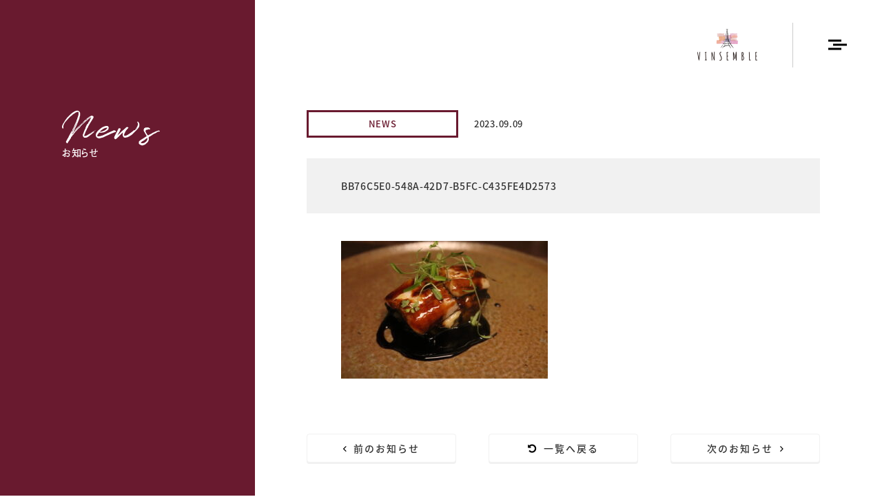

--- FILE ---
content_type: text/html; charset=UTF-8
request_url: https://www.kobe-vinsemble.com/vinsemble/%E6%9C%AC%E6%97%A5%E3%82%82%E5%AE%9C%E3%81%97%E3%81%8F%E3%81%8A%E9%A1%98%E3%81%84%E3%81%97%E3%81%BE%E3%81%99%E2%80%BC%EF%B8%8E/attachment/bb76c5e0-548a-42d7-b5fc-c435fe4d2573/
body_size: 8988
content:
<html lang="ja">
<head>
<meta http-equiv="content-type" content="text/html; charset=UTF-8">
<!-- 対策 -->
<meta charset="UTF-8">
<meta http-equiv="X-UA-Compatible" content="IE=edge">
<meta name="viewport" content="width=device-width,initial-scale=1">
<meta name="format-detection" content="telephone=no">
<title>BB76C5E0-548A-42D7-B5FC-C435FE4D2573 | 神戸三宮・北野 VINSEMBLE</title>
	<style>img:is([sizes="auto" i], [sizes^="auto," i]) { contain-intrinsic-size: 3000px 1500px }</style>
	
		<!-- All in One SEO 4.9.3 - aioseo.com -->
	<meta name="robots" content="max-image-preview:large" />
	<meta name="author" content="v_user"/>
	<link rel="canonical" href="https://www.kobe-vinsemble.com/vinsemble/%e6%9c%ac%e6%97%a5%e3%82%82%e5%ae%9c%e3%81%97%e3%81%8f%e3%81%8a%e9%a1%98%e3%81%84%e3%81%97%e3%81%be%e3%81%99%e2%80%bc%ef%b8%8e/attachment/bb76c5e0-548a-42d7-b5fc-c435fe4d2573/" />
	<meta name="generator" content="All in One SEO (AIOSEO) 4.9.3" />
		<meta property="og:locale" content="ja_JP" />
		<meta property="og:site_name" content="神戸三宮・北野 VINSEMBLE" />
		<meta property="og:type" content="article" />
		<meta property="og:title" content="BB76C5E0-548A-42D7-B5FC-C435FE4D2573 | 神戸三宮・北野 VINSEMBLE" />
		<meta property="og:url" content="https://www.kobe-vinsemble.com/vinsemble/%e6%9c%ac%e6%97%a5%e3%82%82%e5%ae%9c%e3%81%97%e3%81%8f%e3%81%8a%e9%a1%98%e3%81%84%e3%81%97%e3%81%be%e3%81%99%e2%80%bc%ef%b8%8e/attachment/bb76c5e0-548a-42d7-b5fc-c435fe4d2573/" />
		<meta property="og:image" content="https://www.kobe-vinsemble.com/wp-content/uploads/2022/09/fb_thumbnail.png" />
		<meta property="og:image:secure_url" content="https://www.kobe-vinsemble.com/wp-content/uploads/2022/09/fb_thumbnail.png" />
		<meta property="og:image:width" content="1200" />
		<meta property="og:image:height" content="680" />
		<meta property="article:published_time" content="2023-09-09T07:20:53+00:00" />
		<meta property="article:modified_time" content="2023-09-09T07:20:53+00:00" />
		<meta name="twitter:card" content="summary" />
		<meta name="twitter:title" content="BB76C5E0-548A-42D7-B5FC-C435FE4D2573 | 神戸三宮・北野 VINSEMBLE" />
		<meta name="twitter:image" content="https://www.kobe-vinsemble.com/wp-content/uploads/2019/05/fb_thumbnail.png" />
		<script type="application/ld+json" class="aioseo-schema">
			{"@context":"https:\/\/schema.org","@graph":[{"@type":"BreadcrumbList","@id":"https:\/\/www.kobe-vinsemble.com\/vinsemble\/%e6%9c%ac%e6%97%a5%e3%82%82%e5%ae%9c%e3%81%97%e3%81%8f%e3%81%8a%e9%a1%98%e3%81%84%e3%81%97%e3%81%be%e3%81%99%e2%80%bc%ef%b8%8e\/attachment\/bb76c5e0-548a-42d7-b5fc-c435fe4d2573\/#breadcrumblist","itemListElement":[{"@type":"ListItem","@id":"https:\/\/www.kobe-vinsemble.com#listItem","position":1,"name":"Home","item":"https:\/\/www.kobe-vinsemble.com","nextItem":{"@type":"ListItem","@id":"https:\/\/www.kobe-vinsemble.com\/vinsemble\/%e6%9c%ac%e6%97%a5%e3%82%82%e5%ae%9c%e3%81%97%e3%81%8f%e3%81%8a%e9%a1%98%e3%81%84%e3%81%97%e3%81%be%e3%81%99%e2%80%bc%ef%b8%8e\/attachment\/bb76c5e0-548a-42d7-b5fc-c435fe4d2573\/#listItem","name":"BB76C5E0-548A-42D7-B5FC-C435FE4D2573"}},{"@type":"ListItem","@id":"https:\/\/www.kobe-vinsemble.com\/vinsemble\/%e6%9c%ac%e6%97%a5%e3%82%82%e5%ae%9c%e3%81%97%e3%81%8f%e3%81%8a%e9%a1%98%e3%81%84%e3%81%97%e3%81%be%e3%81%99%e2%80%bc%ef%b8%8e\/attachment\/bb76c5e0-548a-42d7-b5fc-c435fe4d2573\/#listItem","position":2,"name":"BB76C5E0-548A-42D7-B5FC-C435FE4D2573","previousItem":{"@type":"ListItem","@id":"https:\/\/www.kobe-vinsemble.com#listItem","name":"Home"}}]},{"@type":"ItemPage","@id":"https:\/\/www.kobe-vinsemble.com\/vinsemble\/%e6%9c%ac%e6%97%a5%e3%82%82%e5%ae%9c%e3%81%97%e3%81%8f%e3%81%8a%e9%a1%98%e3%81%84%e3%81%97%e3%81%be%e3%81%99%e2%80%bc%ef%b8%8e\/attachment\/bb76c5e0-548a-42d7-b5fc-c435fe4d2573\/#itempage","url":"https:\/\/www.kobe-vinsemble.com\/vinsemble\/%e6%9c%ac%e6%97%a5%e3%82%82%e5%ae%9c%e3%81%97%e3%81%8f%e3%81%8a%e9%a1%98%e3%81%84%e3%81%97%e3%81%be%e3%81%99%e2%80%bc%ef%b8%8e\/attachment\/bb76c5e0-548a-42d7-b5fc-c435fe4d2573\/","name":"BB76C5E0-548A-42D7-B5FC-C435FE4D2573 | \u795e\u6238\u4e09\u5bae\u30fb\u5317\u91ce VINSEMBLE","inLanguage":"ja","isPartOf":{"@id":"https:\/\/www.kobe-vinsemble.com\/#website"},"breadcrumb":{"@id":"https:\/\/www.kobe-vinsemble.com\/vinsemble\/%e6%9c%ac%e6%97%a5%e3%82%82%e5%ae%9c%e3%81%97%e3%81%8f%e3%81%8a%e9%a1%98%e3%81%84%e3%81%97%e3%81%be%e3%81%99%e2%80%bc%ef%b8%8e\/attachment\/bb76c5e0-548a-42d7-b5fc-c435fe4d2573\/#breadcrumblist"},"author":{"@id":"https:\/\/www.kobe-vinsemble.com\/author\/v_user\/#author"},"creator":{"@id":"https:\/\/www.kobe-vinsemble.com\/author\/v_user\/#author"},"datePublished":"2023-09-09T16:20:53+09:00","dateModified":"2023-09-09T16:20:53+09:00"},{"@type":"Organization","@id":"https:\/\/www.kobe-vinsemble.com\/#organization","name":"\u682a\u5f0f\u4f1a\u793eVINSEMBLE","url":"https:\/\/www.kobe-vinsemble.com\/","telephone":"+81782722565","logo":{"@type":"ImageObject","url":"https:\/\/www.kobe-vinsemble.com\/wp-content\/uploads\/2022\/09\/fb_thumbnail.png","@id":"https:\/\/www.kobe-vinsemble.com\/vinsemble\/%e6%9c%ac%e6%97%a5%e3%82%82%e5%ae%9c%e3%81%97%e3%81%8f%e3%81%8a%e9%a1%98%e3%81%84%e3%81%97%e3%81%be%e3%81%99%e2%80%bc%ef%b8%8e\/attachment\/bb76c5e0-548a-42d7-b5fc-c435fe4d2573\/#organizationLogo","width":1200,"height":680},"image":{"@id":"https:\/\/www.kobe-vinsemble.com\/vinsemble\/%e6%9c%ac%e6%97%a5%e3%82%82%e5%ae%9c%e3%81%97%e3%81%8f%e3%81%8a%e9%a1%98%e3%81%84%e3%81%97%e3%81%be%e3%81%99%e2%80%bc%ef%b8%8e\/attachment\/bb76c5e0-548a-42d7-b5fc-c435fe4d2573\/#organizationLogo"}},{"@type":"Person","@id":"https:\/\/www.kobe-vinsemble.com\/author\/v_user\/#author","url":"https:\/\/www.kobe-vinsemble.com\/author\/v_user\/","name":"v_user","image":{"@type":"ImageObject","@id":"https:\/\/www.kobe-vinsemble.com\/vinsemble\/%e6%9c%ac%e6%97%a5%e3%82%82%e5%ae%9c%e3%81%97%e3%81%8f%e3%81%8a%e9%a1%98%e3%81%84%e3%81%97%e3%81%be%e3%81%99%e2%80%bc%ef%b8%8e\/attachment\/bb76c5e0-548a-42d7-b5fc-c435fe4d2573\/#authorImage","url":"https:\/\/secure.gravatar.com\/avatar\/e0997cf51b5fe78657f90ebddec99a8c?s=96&d=mm&r=g","width":96,"height":96,"caption":"v_user"}},{"@type":"WebSite","@id":"https:\/\/www.kobe-vinsemble.com\/#website","url":"https:\/\/www.kobe-vinsemble.com\/","name":"\u795e\u6238\u4e09\u5bae\u30fb\u5317\u91ce VINSEMBLE","inLanguage":"ja","publisher":{"@id":"https:\/\/www.kobe-vinsemble.com\/#organization"}}]}
		</script>
		<!-- All in One SEO -->

<link rel="alternate" type="application/rss+xml" title="神戸三宮・北野 VINSEMBLE &raquo; フィード" href="https://www.kobe-vinsemble.com/feed/" />
<link rel="alternate" type="application/rss+xml" title="神戸三宮・北野 VINSEMBLE &raquo; コメントフィード" href="https://www.kobe-vinsemble.com/comments/feed/" />
<script type="text/javascript">
/* <![CDATA[ */
window._wpemojiSettings = {"baseUrl":"https:\/\/s.w.org\/images\/core\/emoji\/15.0.3\/72x72\/","ext":".png","svgUrl":"https:\/\/s.w.org\/images\/core\/emoji\/15.0.3\/svg\/","svgExt":".svg","source":{"concatemoji":"https:\/\/www.kobe-vinsemble.com\/wp-includes\/js\/wp-emoji-release.min.js?ver=6.7.4"}};
/*! This file is auto-generated */
!function(i,n){var o,s,e;function c(e){try{var t={supportTests:e,timestamp:(new Date).valueOf()};sessionStorage.setItem(o,JSON.stringify(t))}catch(e){}}function p(e,t,n){e.clearRect(0,0,e.canvas.width,e.canvas.height),e.fillText(t,0,0);var t=new Uint32Array(e.getImageData(0,0,e.canvas.width,e.canvas.height).data),r=(e.clearRect(0,0,e.canvas.width,e.canvas.height),e.fillText(n,0,0),new Uint32Array(e.getImageData(0,0,e.canvas.width,e.canvas.height).data));return t.every(function(e,t){return e===r[t]})}function u(e,t,n){switch(t){case"flag":return n(e,"\ud83c\udff3\ufe0f\u200d\u26a7\ufe0f","\ud83c\udff3\ufe0f\u200b\u26a7\ufe0f")?!1:!n(e,"\ud83c\uddfa\ud83c\uddf3","\ud83c\uddfa\u200b\ud83c\uddf3")&&!n(e,"\ud83c\udff4\udb40\udc67\udb40\udc62\udb40\udc65\udb40\udc6e\udb40\udc67\udb40\udc7f","\ud83c\udff4\u200b\udb40\udc67\u200b\udb40\udc62\u200b\udb40\udc65\u200b\udb40\udc6e\u200b\udb40\udc67\u200b\udb40\udc7f");case"emoji":return!n(e,"\ud83d\udc26\u200d\u2b1b","\ud83d\udc26\u200b\u2b1b")}return!1}function f(e,t,n){var r="undefined"!=typeof WorkerGlobalScope&&self instanceof WorkerGlobalScope?new OffscreenCanvas(300,150):i.createElement("canvas"),a=r.getContext("2d",{willReadFrequently:!0}),o=(a.textBaseline="top",a.font="600 32px Arial",{});return e.forEach(function(e){o[e]=t(a,e,n)}),o}function t(e){var t=i.createElement("script");t.src=e,t.defer=!0,i.head.appendChild(t)}"undefined"!=typeof Promise&&(o="wpEmojiSettingsSupports",s=["flag","emoji"],n.supports={everything:!0,everythingExceptFlag:!0},e=new Promise(function(e){i.addEventListener("DOMContentLoaded",e,{once:!0})}),new Promise(function(t){var n=function(){try{var e=JSON.parse(sessionStorage.getItem(o));if("object"==typeof e&&"number"==typeof e.timestamp&&(new Date).valueOf()<e.timestamp+604800&&"object"==typeof e.supportTests)return e.supportTests}catch(e){}return null}();if(!n){if("undefined"!=typeof Worker&&"undefined"!=typeof OffscreenCanvas&&"undefined"!=typeof URL&&URL.createObjectURL&&"undefined"!=typeof Blob)try{var e="postMessage("+f.toString()+"("+[JSON.stringify(s),u.toString(),p.toString()].join(",")+"));",r=new Blob([e],{type:"text/javascript"}),a=new Worker(URL.createObjectURL(r),{name:"wpTestEmojiSupports"});return void(a.onmessage=function(e){c(n=e.data),a.terminate(),t(n)})}catch(e){}c(n=f(s,u,p))}t(n)}).then(function(e){for(var t in e)n.supports[t]=e[t],n.supports.everything=n.supports.everything&&n.supports[t],"flag"!==t&&(n.supports.everythingExceptFlag=n.supports.everythingExceptFlag&&n.supports[t]);n.supports.everythingExceptFlag=n.supports.everythingExceptFlag&&!n.supports.flag,n.DOMReady=!1,n.readyCallback=function(){n.DOMReady=!0}}).then(function(){return e}).then(function(){var e;n.supports.everything||(n.readyCallback(),(e=n.source||{}).concatemoji?t(e.concatemoji):e.wpemoji&&e.twemoji&&(t(e.twemoji),t(e.wpemoji)))}))}((window,document),window._wpemojiSettings);
/* ]]> */
</script>
<link rel='stylesheet' id='sbi_styles-css' href='https://www.kobe-vinsemble.com/wp-content/plugins/instagram-feed/css/sbi-styles.min.css?ver=6.9.1' type='text/css' media='all' />
<style id='wp-emoji-styles-inline-css' type='text/css'>

	img.wp-smiley, img.emoji {
		display: inline !important;
		border: none !important;
		box-shadow: none !important;
		height: 1em !important;
		width: 1em !important;
		margin: 0 0.07em !important;
		vertical-align: -0.1em !important;
		background: none !important;
		padding: 0 !important;
	}
</style>
<link rel='stylesheet' id='wp-block-library-css' href='https://www.kobe-vinsemble.com/wp-includes/css/dist/block-library/style.min.css?ver=6.7.4' type='text/css' media='all' />
<link rel='stylesheet' id='aioseo/css/src/vue/standalone/blocks/table-of-contents/global.scss-css' href='https://www.kobe-vinsemble.com/wp-content/plugins/all-in-one-seo-pack/dist/Lite/assets/css/table-of-contents/global.e90f6d47.css?ver=4.9.3' type='text/css' media='all' />
<style id='classic-theme-styles-inline-css' type='text/css'>
/*! This file is auto-generated */
.wp-block-button__link{color:#fff;background-color:#32373c;border-radius:9999px;box-shadow:none;text-decoration:none;padding:calc(.667em + 2px) calc(1.333em + 2px);font-size:1.125em}.wp-block-file__button{background:#32373c;color:#fff;text-decoration:none}
</style>
<style id='global-styles-inline-css' type='text/css'>
:root{--wp--preset--aspect-ratio--square: 1;--wp--preset--aspect-ratio--4-3: 4/3;--wp--preset--aspect-ratio--3-4: 3/4;--wp--preset--aspect-ratio--3-2: 3/2;--wp--preset--aspect-ratio--2-3: 2/3;--wp--preset--aspect-ratio--16-9: 16/9;--wp--preset--aspect-ratio--9-16: 9/16;--wp--preset--color--black: #000000;--wp--preset--color--cyan-bluish-gray: #abb8c3;--wp--preset--color--white: #ffffff;--wp--preset--color--pale-pink: #f78da7;--wp--preset--color--vivid-red: #cf2e2e;--wp--preset--color--luminous-vivid-orange: #ff6900;--wp--preset--color--luminous-vivid-amber: #fcb900;--wp--preset--color--light-green-cyan: #7bdcb5;--wp--preset--color--vivid-green-cyan: #00d084;--wp--preset--color--pale-cyan-blue: #8ed1fc;--wp--preset--color--vivid-cyan-blue: #0693e3;--wp--preset--color--vivid-purple: #9b51e0;--wp--preset--gradient--vivid-cyan-blue-to-vivid-purple: linear-gradient(135deg,rgba(6,147,227,1) 0%,rgb(155,81,224) 100%);--wp--preset--gradient--light-green-cyan-to-vivid-green-cyan: linear-gradient(135deg,rgb(122,220,180) 0%,rgb(0,208,130) 100%);--wp--preset--gradient--luminous-vivid-amber-to-luminous-vivid-orange: linear-gradient(135deg,rgba(252,185,0,1) 0%,rgba(255,105,0,1) 100%);--wp--preset--gradient--luminous-vivid-orange-to-vivid-red: linear-gradient(135deg,rgba(255,105,0,1) 0%,rgb(207,46,46) 100%);--wp--preset--gradient--very-light-gray-to-cyan-bluish-gray: linear-gradient(135deg,rgb(238,238,238) 0%,rgb(169,184,195) 100%);--wp--preset--gradient--cool-to-warm-spectrum: linear-gradient(135deg,rgb(74,234,220) 0%,rgb(151,120,209) 20%,rgb(207,42,186) 40%,rgb(238,44,130) 60%,rgb(251,105,98) 80%,rgb(254,248,76) 100%);--wp--preset--gradient--blush-light-purple: linear-gradient(135deg,rgb(255,206,236) 0%,rgb(152,150,240) 100%);--wp--preset--gradient--blush-bordeaux: linear-gradient(135deg,rgb(254,205,165) 0%,rgb(254,45,45) 50%,rgb(107,0,62) 100%);--wp--preset--gradient--luminous-dusk: linear-gradient(135deg,rgb(255,203,112) 0%,rgb(199,81,192) 50%,rgb(65,88,208) 100%);--wp--preset--gradient--pale-ocean: linear-gradient(135deg,rgb(255,245,203) 0%,rgb(182,227,212) 50%,rgb(51,167,181) 100%);--wp--preset--gradient--electric-grass: linear-gradient(135deg,rgb(202,248,128) 0%,rgb(113,206,126) 100%);--wp--preset--gradient--midnight: linear-gradient(135deg,rgb(2,3,129) 0%,rgb(40,116,252) 100%);--wp--preset--font-size--small: 13px;--wp--preset--font-size--medium: 20px;--wp--preset--font-size--large: 36px;--wp--preset--font-size--x-large: 42px;--wp--preset--spacing--20: 0.44rem;--wp--preset--spacing--30: 0.67rem;--wp--preset--spacing--40: 1rem;--wp--preset--spacing--50: 1.5rem;--wp--preset--spacing--60: 2.25rem;--wp--preset--spacing--70: 3.38rem;--wp--preset--spacing--80: 5.06rem;--wp--preset--shadow--natural: 6px 6px 9px rgba(0, 0, 0, 0.2);--wp--preset--shadow--deep: 12px 12px 50px rgba(0, 0, 0, 0.4);--wp--preset--shadow--sharp: 6px 6px 0px rgba(0, 0, 0, 0.2);--wp--preset--shadow--outlined: 6px 6px 0px -3px rgba(255, 255, 255, 1), 6px 6px rgba(0, 0, 0, 1);--wp--preset--shadow--crisp: 6px 6px 0px rgba(0, 0, 0, 1);}:where(.is-layout-flex){gap: 0.5em;}:where(.is-layout-grid){gap: 0.5em;}body .is-layout-flex{display: flex;}.is-layout-flex{flex-wrap: wrap;align-items: center;}.is-layout-flex > :is(*, div){margin: 0;}body .is-layout-grid{display: grid;}.is-layout-grid > :is(*, div){margin: 0;}:where(.wp-block-columns.is-layout-flex){gap: 2em;}:where(.wp-block-columns.is-layout-grid){gap: 2em;}:where(.wp-block-post-template.is-layout-flex){gap: 1.25em;}:where(.wp-block-post-template.is-layout-grid){gap: 1.25em;}.has-black-color{color: var(--wp--preset--color--black) !important;}.has-cyan-bluish-gray-color{color: var(--wp--preset--color--cyan-bluish-gray) !important;}.has-white-color{color: var(--wp--preset--color--white) !important;}.has-pale-pink-color{color: var(--wp--preset--color--pale-pink) !important;}.has-vivid-red-color{color: var(--wp--preset--color--vivid-red) !important;}.has-luminous-vivid-orange-color{color: var(--wp--preset--color--luminous-vivid-orange) !important;}.has-luminous-vivid-amber-color{color: var(--wp--preset--color--luminous-vivid-amber) !important;}.has-light-green-cyan-color{color: var(--wp--preset--color--light-green-cyan) !important;}.has-vivid-green-cyan-color{color: var(--wp--preset--color--vivid-green-cyan) !important;}.has-pale-cyan-blue-color{color: var(--wp--preset--color--pale-cyan-blue) !important;}.has-vivid-cyan-blue-color{color: var(--wp--preset--color--vivid-cyan-blue) !important;}.has-vivid-purple-color{color: var(--wp--preset--color--vivid-purple) !important;}.has-black-background-color{background-color: var(--wp--preset--color--black) !important;}.has-cyan-bluish-gray-background-color{background-color: var(--wp--preset--color--cyan-bluish-gray) !important;}.has-white-background-color{background-color: var(--wp--preset--color--white) !important;}.has-pale-pink-background-color{background-color: var(--wp--preset--color--pale-pink) !important;}.has-vivid-red-background-color{background-color: var(--wp--preset--color--vivid-red) !important;}.has-luminous-vivid-orange-background-color{background-color: var(--wp--preset--color--luminous-vivid-orange) !important;}.has-luminous-vivid-amber-background-color{background-color: var(--wp--preset--color--luminous-vivid-amber) !important;}.has-light-green-cyan-background-color{background-color: var(--wp--preset--color--light-green-cyan) !important;}.has-vivid-green-cyan-background-color{background-color: var(--wp--preset--color--vivid-green-cyan) !important;}.has-pale-cyan-blue-background-color{background-color: var(--wp--preset--color--pale-cyan-blue) !important;}.has-vivid-cyan-blue-background-color{background-color: var(--wp--preset--color--vivid-cyan-blue) !important;}.has-vivid-purple-background-color{background-color: var(--wp--preset--color--vivid-purple) !important;}.has-black-border-color{border-color: var(--wp--preset--color--black) !important;}.has-cyan-bluish-gray-border-color{border-color: var(--wp--preset--color--cyan-bluish-gray) !important;}.has-white-border-color{border-color: var(--wp--preset--color--white) !important;}.has-pale-pink-border-color{border-color: var(--wp--preset--color--pale-pink) !important;}.has-vivid-red-border-color{border-color: var(--wp--preset--color--vivid-red) !important;}.has-luminous-vivid-orange-border-color{border-color: var(--wp--preset--color--luminous-vivid-orange) !important;}.has-luminous-vivid-amber-border-color{border-color: var(--wp--preset--color--luminous-vivid-amber) !important;}.has-light-green-cyan-border-color{border-color: var(--wp--preset--color--light-green-cyan) !important;}.has-vivid-green-cyan-border-color{border-color: var(--wp--preset--color--vivid-green-cyan) !important;}.has-pale-cyan-blue-border-color{border-color: var(--wp--preset--color--pale-cyan-blue) !important;}.has-vivid-cyan-blue-border-color{border-color: var(--wp--preset--color--vivid-cyan-blue) !important;}.has-vivid-purple-border-color{border-color: var(--wp--preset--color--vivid-purple) !important;}.has-vivid-cyan-blue-to-vivid-purple-gradient-background{background: var(--wp--preset--gradient--vivid-cyan-blue-to-vivid-purple) !important;}.has-light-green-cyan-to-vivid-green-cyan-gradient-background{background: var(--wp--preset--gradient--light-green-cyan-to-vivid-green-cyan) !important;}.has-luminous-vivid-amber-to-luminous-vivid-orange-gradient-background{background: var(--wp--preset--gradient--luminous-vivid-amber-to-luminous-vivid-orange) !important;}.has-luminous-vivid-orange-to-vivid-red-gradient-background{background: var(--wp--preset--gradient--luminous-vivid-orange-to-vivid-red) !important;}.has-very-light-gray-to-cyan-bluish-gray-gradient-background{background: var(--wp--preset--gradient--very-light-gray-to-cyan-bluish-gray) !important;}.has-cool-to-warm-spectrum-gradient-background{background: var(--wp--preset--gradient--cool-to-warm-spectrum) !important;}.has-blush-light-purple-gradient-background{background: var(--wp--preset--gradient--blush-light-purple) !important;}.has-blush-bordeaux-gradient-background{background: var(--wp--preset--gradient--blush-bordeaux) !important;}.has-luminous-dusk-gradient-background{background: var(--wp--preset--gradient--luminous-dusk) !important;}.has-pale-ocean-gradient-background{background: var(--wp--preset--gradient--pale-ocean) !important;}.has-electric-grass-gradient-background{background: var(--wp--preset--gradient--electric-grass) !important;}.has-midnight-gradient-background{background: var(--wp--preset--gradient--midnight) !important;}.has-small-font-size{font-size: var(--wp--preset--font-size--small) !important;}.has-medium-font-size{font-size: var(--wp--preset--font-size--medium) !important;}.has-large-font-size{font-size: var(--wp--preset--font-size--large) !important;}.has-x-large-font-size{font-size: var(--wp--preset--font-size--x-large) !important;}
:where(.wp-block-post-template.is-layout-flex){gap: 1.25em;}:where(.wp-block-post-template.is-layout-grid){gap: 1.25em;}
:where(.wp-block-columns.is-layout-flex){gap: 2em;}:where(.wp-block-columns.is-layout-grid){gap: 2em;}
:root :where(.wp-block-pullquote){font-size: 1.5em;line-height: 1.6;}
</style>
<link rel='stylesheet' id='contact-form-7-css' href='https://www.kobe-vinsemble.com/wp-content/plugins/contact-form-7/includes/css/styles.css?ver=6.1.4' type='text/css' media='all' />
<link rel='stylesheet' id='vinsemble-style-css' href='https://www.kobe-vinsemble.com/wp-content/themes/vinsemble/style.css?ver=6.7.4' type='text/css' media='all' />
<link rel='stylesheet' id='wp-pagenavi-css' href='https://www.kobe-vinsemble.com/wp-content/plugins/wp-pagenavi/pagenavi-css.css?ver=2.70' type='text/css' media='all' />
<script type="text/javascript" src="https://www.kobe-vinsemble.com/wp-includes/js/jquery/jquery.min.js?ver=3.7.1" id="jquery-core-js"></script>
<script type="text/javascript" src="https://www.kobe-vinsemble.com/wp-includes/js/jquery/jquery-migrate.min.js?ver=3.4.1" id="jquery-migrate-js"></script>
<script type="text/javascript" src="https://www.kobe-vinsemble.com/wp-content/themes/vinsemble/js/Scrollify-master/jquery.scrollify.js?ver=1556510415" id="scrollify-js"></script>
<script type="text/javascript" src="https://www.kobe-vinsemble.com/wp-content/themes/vinsemble/js/jquery.waypoints.min.js?ver=1556510337" id="waypoints-js"></script>
<script type="text/javascript" src="https://www.kobe-vinsemble.com/wp-content/themes/vinsemble/js/cmn.js?ver=1575364941" id="cmnjs-js"></script>
<link rel="https://api.w.org/" href="https://www.kobe-vinsemble.com/wp-json/" /><link rel="alternate" title="JSON" type="application/json" href="https://www.kobe-vinsemble.com/wp-json/wp/v2/media/1502" /><link rel="EditURI" type="application/rsd+xml" title="RSD" href="https://www.kobe-vinsemble.com/xmlrpc.php?rsd" />
<meta name="generator" content="WordPress 6.7.4" />
<link rel='shortlink' href='https://www.kobe-vinsemble.com/?p=1502' />
<link rel="alternate" title="oEmbed (JSON)" type="application/json+oembed" href="https://www.kobe-vinsemble.com/wp-json/oembed/1.0/embed?url=https%3A%2F%2Fwww.kobe-vinsemble.com%2Fvinsemble%2F%25e6%259c%25ac%25e6%2597%25a5%25e3%2582%2582%25e5%25ae%259c%25e3%2581%2597%25e3%2581%258f%25e3%2581%258a%25e9%25a1%2598%25e3%2581%2584%25e3%2581%2597%25e3%2581%25be%25e3%2581%2599%25e2%2580%25bc%25ef%25b8%258e%2Fattachment%2Fbb76c5e0-548a-42d7-b5fc-c435fe4d2573%2F" />
<link rel="alternate" title="oEmbed (XML)" type="text/xml+oembed" href="https://www.kobe-vinsemble.com/wp-json/oembed/1.0/embed?url=https%3A%2F%2Fwww.kobe-vinsemble.com%2Fvinsemble%2F%25e6%259c%25ac%25e6%2597%25a5%25e3%2582%2582%25e5%25ae%259c%25e3%2581%2597%25e3%2581%258f%25e3%2581%258a%25e9%25a1%2598%25e3%2581%2584%25e3%2581%2597%25e3%2581%25be%25e3%2581%2599%25e2%2580%25bc%25ef%25b8%258e%2Fattachment%2Fbb76c5e0-548a-42d7-b5fc-c435fe4d2573%2F&#038;format=xml" />
<style type="text/css">.recentcomments a{display:inline !important;padding:0 !important;margin:0 !important;}</style>
<!-- Favicon -->
<link rel="icon" href="https://www.kobe-vinsemble.com/wp-content/themes/vinsemble/img/cmn/favicon.ico">
<link rel="apple-touch-icon" sizes="180x180" href="https://www.kobe-vinsemble.com/wp-content/themes/vinsemble/img/cmn/apple-touch-icon-180x180.png">

<!-- CSS -->
<link rel="stylesheet" href="https://www.kobe-vinsemble.com/wp-content/themes/vinsemble/css/normalize.css">
<link rel="stylesheet" href="https://www.kobe-vinsemble.com/wp-content/themes/vinsemble/css/style.css">

<!-- Fontawesome -->
<link href="https://use.fontawesome.com/releases/v5.0.6/css/all.css" rel="stylesheet">
<link rel="stylesheet" href="https://cdnjs.cloudflare.com/ajax/libs/font-awesome-animation/0.0.10/font-awesome-animation.css" type="text/css" media="all"/>

<!-- Font -->
<link rel="stylesheet" href="https://fonts.googleapis.com/earlyaccess/notosansjapanese.css">

<!-- Adobe fonts -->
<script>
        ( function ( d ) {
            var config = {
                    kitId: 'xmq6lpy',
                    scriptTimeout: 3000,
                    async: true
                },
                h = d.documentElement,
                t = setTimeout( function () {
                    h.className = h.className.replace( /\bwf-loading\b/g, "" ) + " wf-inactive";
                }, config.scriptTimeout ),
                tk = d.createElement( "script" ),
                f = false,
                s = d.getElementsByTagName( "script" )[ 0 ],
                a;
            h.className += " wf-loading";
            tk.src = 'https://use.typekit.net/' + config.kitId + '.js';
            tk.async = true;
            tk.onload = tk.onreadystatechange = function () {
                a = this.readyState;
                if ( f || a && a != "complete" && a != "loaded" ) return;
                f = true;
                clearTimeout( t );
                try {
                    Typekit.load( config )
                } catch ( e ) {}
            };
            s.parentNode.insertBefore( tk, s )
        } )( document );
    </script>
</head>

<body class="body_newssingle">
<header role="banner">
    <div id="pc_header">
        <ul class="flex ul_menu_wrap">
            <li>
                <a class="menu flex">
                    <div class="burger" id="menuIcon">
                        <div class="line">
                        </div>
                    </div>
                </a>
            </li>
            <li class="shopLogo"><a href="https://www.kobe-vinsemble.com/vinsemble"></a>
            </li>
        </ul>
        <div class="fullnav">
            <div class="fullnav__nav transition10">
                <nav class="gnav">
                    <ul class="gnav__menu">
                        <li class="gnav__menu__item transition10 delay05"></li>
                    </ul>
                </nav>
            </div>
            <!--fullnav__nav-->
            <div class="fullnav__cnt transition10 delay01">
                <div class="fullnav__cnt__inner">
                    <h3 class="fullnav__cnt__title transition10 delay07"><a href="https://www.kobe-vinsemble.com/vinsemble"><img src="https://www.kobe-vinsemble.com/wp-content/themes/vinsemble/img/vins/logo_long.png" alt="VINSEMBLE(ヴァンサンブル)ののロゴ"></a>
                    </h3>
                    <ul class="fullnav__cnt__menu">
                        <li class="fullnav__cnt__menu__item transition10 delay08"><a href="https://www.kobe-vinsemble.com/vinsemble">Top</a>
                        </li>
                        <li class="fullnav__cnt__menu__item transition10 delay09"><a href="https://www.kobe-vinsemble.com/vinsemble/#a02">Who we are</a>
                        </li>
                        <li class="fullnav__cnt__menu__item transition10 delay10"><a href="https://www.kobe-vinsemble.com/vinsemble/#a03">Menu</a>
                        </li>
                        <li class="fullnav__cnt__menu__item transition10 delay11"><a href="https://www.kobe-vinsemble.com/vinsemble/#a04">Interior</a>
                        </li>
                        <li class="fullnav__cnt__menu__item transition10 delay12"><a href="https://www.kobe-vinsemble.com/vinsemble/#a05">Access</a>
                        </li>
                        <li class="fullnav__cnt__menu__item transition10 delay13"><a href="https://www.kobe-vinsemble.com/vinsemble/#a06">Our Team</a>
                        </li>
                        <li class="fullnav__cnt__menu__item transition10 delay14"><a href="https://www.kobe-vinsemble.com/vinsemble/#a07">Recruit</a>
                        </li>
                        <li class="fullnav__cnt__menu__item transition10 delay15">
                            <div class="news_contact_wrap flex">
                                <a href="https://www.kobe-vinsemble.com/category/vinsemble" class="mb_sp_size">News</a>
                                <a href="https://www.kobe-vinsemble.com/vinsemble/#a09">Contact</a>
                            </div>
                        </li>
                        <li class="fullnav__cnt__menu__item transition10 delay16 flex li_menusns">
                            <div>
                                <img src="https://www.kobe-vinsemble.com/wp-content/themes/vinsemble/img/vins/followme.png" alt="FOLLOW ME">
                            </div>
                            <div>
                                <a href="https://www.instagram.com/vinsemble/" target="_blank"><img class="pc" src="https://www.kobe-vinsemble.com/wp-content/themes/vinsemble/img/vins/sns_insta_off.png" alt="VINSEMBLE(ヴァンサンブル)のInstagram"><img class="sp" src="https://www.kobe-vinsemble.com/wp-content/themes/vinsemble/img/vins/sns_insta_on.png" alt="VINSEMBLE(ヴァンサンブル)のInstagram"></a>
                            </div>
                            <div>
                                <a href="https://www.facebook.com/vin20160421/" target="_blank"><img class="pc" src="https://www.kobe-vinsemble.com/wp-content/themes/vinsemble/img/vins/sns_fb_off.png" alt="VINSEMBLE(ヴァンサンブル)のFacebook"><img class="sp" src="https://www.kobe-vinsemble.com/wp-content/themes/vinsemble/img/vins/sns_fb_on.png" alt="VINSEMBLE(ヴァンサンブル)のFacebook"></a>
                            </div>
                            <div class="link sp">
                                <a href="https://www.kobe-vinsemble.com/varies"><img src="https://www.kobe-vinsemble.com/wp-content/themes/vinsemble/img/vins/logo_off.png" alt="Variesへのリンク"></a>
                            </div>
                        </li>
                        <li class="fullnav__cnt__menu__item transition10 delay17 pc">
                            <div class="title">
                                2 SHOP
                            </div>
                            <div class="text">
                                <span>Varies</span>
                            </div>
                            <div class="link">
                                <a href="https://www.kobe-vinsemble.com/varies"><img src="https://www.kobe-vinsemble.com/wp-content/themes/vinsemble/img/vins/logo_off.png" alt="Varies(ヴァリエス)へのリンク"></a>
                            </div>
                        </li>
                    </ul>
                </div>
                <!--fullnav__cnt__inner-->
            </div>
            <!--fullnav__cnt-->
        </div>
        <!--fullnav-->
    </div>
</header>
<section class="cont_newssingle">
    <div class="bg_rw">
        <div class="cont_title sp">
            <img src="https://www.kobe-vinsemble.com/wp-content/themes/vinsemble/img/cmn/title06_news2.png" alt="VINSEMBLE(ヴァンサンブル)のお知らせ">
            <p>お知らせ</p>
        </div>
    </div>
    <div class="inner">
        <ul class="flex ul_news_wrap">
            <li class="pc">
                <div class="cont_title">
                    <img src="https://www.kobe-vinsemble.com/wp-content/themes/vinsemble/img/cmn/title06_news2.png" alt="VINSEMBLE(ヴァンサンブル)のお知らせ">
                    <p>お知らせ</p>
                </div>
            </li>
                        <li class="note">
                <ul class="flex ul_cte_date">
                    <li>
                        <div class="cate">
                            <span>NEWS</span>
                        </div>
                    </li>
                    <li>
                        <div class="date">
                            2023.09.09                        </div>
                    </li>
                </ul>
                <div class="title">
                    BB76C5E0-548A-42D7-B5FC-C435FE4D2573                </div>
                <div class="text">
                    <p class="attachment"><a href='https://www.kobe-vinsemble.com/wp-content/uploads/2023/09/BB76C5E0-548A-42D7-B5FC-C435FE4D2573-scaled.jpeg'><img fetchpriority="high" decoding="async" width="300" height="200" src="https://www.kobe-vinsemble.com/wp-content/uploads/2023/09/BB76C5E0-548A-42D7-B5FC-C435FE4D2573-300x200.jpeg" class="attachment-medium size-medium" alt="" srcset="https://www.kobe-vinsemble.com/wp-content/uploads/2023/09/BB76C5E0-548A-42D7-B5FC-C435FE4D2573-300x200.jpeg 300w, https://www.kobe-vinsemble.com/wp-content/uploads/2023/09/BB76C5E0-548A-42D7-B5FC-C435FE4D2573-1024x683.jpeg 1024w, https://www.kobe-vinsemble.com/wp-content/uploads/2023/09/BB76C5E0-548A-42D7-B5FC-C435FE4D2573-768x512.jpeg 768w, https://www.kobe-vinsemble.com/wp-content/uploads/2023/09/BB76C5E0-548A-42D7-B5FC-C435FE4D2573-1536x1024.jpeg 1536w, https://www.kobe-vinsemble.com/wp-content/uploads/2023/09/BB76C5E0-548A-42D7-B5FC-C435FE4D2573-2048x1365.jpeg 2048w" sizes="(max-width: 300px) 100vw, 300px" /></a></p>
                </div>
                                                <div class="block-pager">
                                        <a class="btn-pager page-prev" href="javascript:void(0)"><img src="https://www.kobe-vinsemble.com/wp-content/themes/vinsemble/img/cmn/detail_ico01_off.png" alt="前のお知らせ">前のお知らせ</a>
                                        <a class="btn-pager page-back active" href="https://www.kobe-vinsemble.com/category/vinsemble"><img src="https://www.kobe-vinsemble.com/wp-content/themes/vinsemble/img/cmn/detail_ico02_off.png" alt="一覧へ戻る">一覧へ戻る</a>
                                        <a class="btn-pager page-next" href="javascript:void(0)">次のお知らせ<img src="https://www.kobe-vinsemble.com/wp-content/themes/vinsemble/img/cmn/detail_ico03_off.png" alt="次のお知らせ"></a>
                                    </div>
            </li>
        </ul>
    </div>
</section>
<!-- Instagram Feed JS -->
<script type="text/javascript">
var sbiajaxurl = "https://www.kobe-vinsemble.com/wp-admin/admin-ajax.php";
</script>
<script type="text/javascript" src="https://www.kobe-vinsemble.com/wp-includes/js/dist/hooks.min.js?ver=4d63a3d491d11ffd8ac6" id="wp-hooks-js"></script>
<script type="text/javascript" src="https://www.kobe-vinsemble.com/wp-includes/js/dist/i18n.min.js?ver=5e580eb46a90c2b997e6" id="wp-i18n-js"></script>
<script type="text/javascript" id="wp-i18n-js-after">
/* <![CDATA[ */
wp.i18n.setLocaleData( { 'text direction\u0004ltr': [ 'ltr' ] } );
/* ]]> */
</script>
<script type="text/javascript" src="https://www.kobe-vinsemble.com/wp-content/plugins/contact-form-7/includes/swv/js/index.js?ver=6.1.4" id="swv-js"></script>
<script type="text/javascript" id="contact-form-7-js-translations">
/* <![CDATA[ */
( function( domain, translations ) {
	var localeData = translations.locale_data[ domain ] || translations.locale_data.messages;
	localeData[""].domain = domain;
	wp.i18n.setLocaleData( localeData, domain );
} )( "contact-form-7", {"translation-revision-date":"2025-11-30 08:12:23+0000","generator":"GlotPress\/4.0.3","domain":"messages","locale_data":{"messages":{"":{"domain":"messages","plural-forms":"nplurals=1; plural=0;","lang":"ja_JP"},"This contact form is placed in the wrong place.":["\u3053\u306e\u30b3\u30f3\u30bf\u30af\u30c8\u30d5\u30a9\u30fc\u30e0\u306f\u9593\u9055\u3063\u305f\u4f4d\u7f6e\u306b\u7f6e\u304b\u308c\u3066\u3044\u307e\u3059\u3002"],"Error:":["\u30a8\u30e9\u30fc:"]}},"comment":{"reference":"includes\/js\/index.js"}} );
/* ]]> */
</script>
<script type="text/javascript" id="contact-form-7-js-before">
/* <![CDATA[ */
var wpcf7 = {
    "api": {
        "root": "https:\/\/www.kobe-vinsemble.com\/wp-json\/",
        "namespace": "contact-form-7\/v1"
    }
};
/* ]]> */
</script>
<script type="text/javascript" src="https://www.kobe-vinsemble.com/wp-content/plugins/contact-form-7/includes/js/index.js?ver=6.1.4" id="contact-form-7-js"></script>
<script type="text/javascript" src="https://www.kobe-vinsemble.com/wp-content/themes/vinsemble/js/navigation.js?ver=20151215" id="vinsemble-navigation-js"></script>
<script type="text/javascript" src="https://www.kobe-vinsemble.com/wp-content/themes/vinsemble/js/skip-link-focus-fix.js?ver=20151215" id="vinsemble-skip-link-focus-fix-js"></script>
<script type="text/javascript" src="https://www.kobe-vinsemble.com/wp-content/themes/vinsemble/js/flexibility.min.js?ver=1556510336" id="flexibility-js"></script>
<script type="text/javascript" src="https://www.kobe-vinsemble.com/wp-content/themes/vinsemble/js/ofi.min.js?ver=1556510337" id="ofi-js"></script>
</body>
</html>


--- FILE ---
content_type: text/css
request_url: https://www.kobe-vinsemble.com/wp-content/themes/vinsemble/style.css?ver=6.7.4
body_size: 737
content:
/*!
Theme Name: vinsemble
Theme URI: http://underscores.me/
Author: MANGET INC.
Author URI: http://1982mag.net/
Description: VINSEMBLE（ヴァンサンブル）
Version: 1.0.0
License: GNU General Public License v2 or later
License URI: LICENSE
Text Domain: vinsemble
Tags: custom-background, custom-logo, custom-menu, featured-images, threaded-comments, translation-ready

This theme, like WordPress, is licensed under the GPL.
Use it to make something cool, have fun, and share what you've learned with others.

vinsemble is based on Underscores https://underscores.me/, (C) 2012-2017 Automattic, Inc.
Underscores is distributed under the terms of the GNU GPL v2 or later.

Normalizing styles have been helped along thanks to the fine work of
Nicolas Gallagher and Jonathan Neal https://necolas.github.io/normalize.css/
*/
